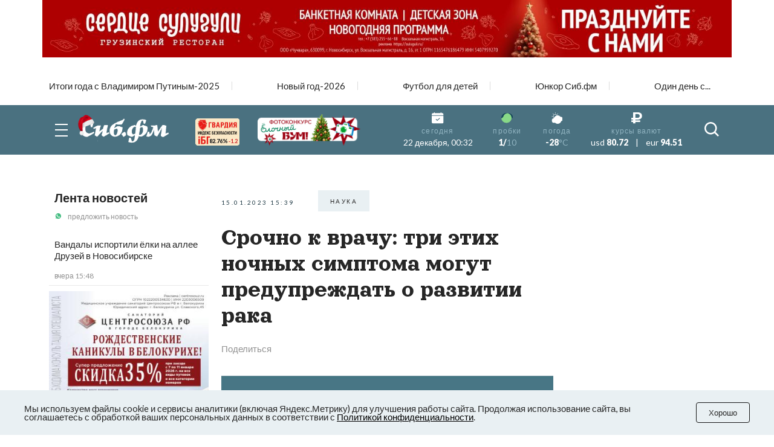

--- FILE ---
content_type: text/html; charset=UTF-8
request_url: https://sib.fm/news/2023/01/15/srochno-k-vrachu-tri-etih-nochnyh-simptoma-mogut-preduprezhdat-o-razvitii-raka
body_size: 23818
content:
<!doctype html>
<html lang="ru">
<head>
    <meta charset="UTF-8">
    <meta name="viewport"
          content="width=device-width, user-scalable=no, initial-scale=1.0, maximum-scale=1.0, minimum-scale=1.0">
    <meta http-equiv="X-UA-Compatible" content="ie=edge">
	<script async src="https://statika.mpsuadv.ru/scripts/8805.js"></script>
    <link rel="stylesheet" href="/last/css/owl.theme.default.css">
    <link rel="stylesheet" href="/last/css/owl.carousel.min.css">
    <link rel="stylesheet" href="/last/css/bootstrap-grid.min.css">
    <link rel="stylesheet" href="/last/css/style.css?v=11.2">
	
		<!-- slippry-->
    <link rel="stylesheet" href="https://sib.fm/sib_fm_templates/css/slippry.css">
    
	<!-- lightslider-->
	<link type="text/css" rel="stylesheet" href="https://cdnjs.cloudflare.com/ajax/libs/lightslider/1.1.6/css/lightslider.css" /> 


		
		
		
			
			
		
	
			
				
				
							
						
				
				
		<script type="application/ld+json">
		{
		  "@context": "https://schema.org",
		  "@type": "NewsArticle",
		  "mainEntityOfPage": {
			"@type": "WebPage",
			"@id": "https://sib.fm/news/2023/01/15/srochno-k-vrachu-tri-etih-nochnyh-simptoma-mogut-preduprezhdat-o-razvitii-raka"
		  },
		  "headline": "Срочно к врачу: три этих ночных симптома могут предупреждать о развитии рака - sib.fm",
		  "image": [
			"https://sib.fm/storage/article/January2023/3VrCsBgy4dRCq8RaeHRf.jpg"
		   ],
		  "datePublished": "2023-01-15T15:39:00+07:00",
		  "dateModified": "2023-01-15T15:40:00+07:00",
		  "author": {
			"@type": "Person",
			"name": "Оксана Чешенок"
		  },
		   "publisher": {
			"@type": "Organization",
			"name": "Сиб.фм",
			"logo": {
			  "@type": "ImageObject",
			  "url": "https://sib.fm/new_files/img/logo_old.png"
			}
		  }
		}
		</script>
		
			
		
				<title>Срочно к врачу: три этих ночных симптома могут предупреждать о развитии рака - sib.fm</title>
				
				<meta name="description" content="Известный факт – онкология подкрадывается незаметно. Чаще всего, первые симптомы злокачественной опухоли проявляются крайне нетипично для этого недуга. Порой сигналы бедствия тело посылает даже ночью." />

				<meta name="keywords" content="симптомы рака, ночные симптомы рака, ранняя стадия рака, признаки онкологии" />
				<meta property="og:type" content="article">
		<meta property="og:title" content="Срочно к врачу: три этих ночных симптома могут предупреждать о развитии рака">
		<meta property="og:description" content="Известный факт – онкология подкрадывается незаметно. Чаще всего, первые симптомы злокачественной опухоли проявляются крайне нетипично для этого недуга. Порой сигналы бедствия тело посылает даже ночью.">
				<meta property="og:image"  content="https://sib.fm/storage/article/January2023/3VrCsBgy4dRCq8RaeHRf.jpg" />
		<meta property="vk:image"  content="https://sib.fm/storage/article/January2023/3VrCsBgy4dRCq8RaeHRf.jpg" />
		
		<link rel="preload" href="https://sib.fm/storage/article/January2023/3VrCsBgy4dRCq8RaeHRf.jpg" as="image" >
		
					<link href="https://sib.fm/amp/news/2023/01/15/srochno-k-vrachu-tri-etih-nochnyh-simptoma-mogut-preduprezhdat-o-razvitii-raka" rel="amphtml" >
				
				<link rel="canonical" href="https://sib.fm/news/2023/01/15/srochno-k-vrachu-tri-etih-nochnyh-simptoma-mogut-preduprezhdat-o-razvitii-raka" > 
		
		
		
	
		
		
		
		
		
	
		
	
		
	
	<link rel="shortcut icon" type="image/x-icon" href="https://sib.fm/img/favicon.ico"/>
	<meta name="csrf-token" content="CuqZT9PGBpYCPySvMuqXmJHx9OoNR1dQDKTOXUWn" />
	
	
		
		
	<script src="/new_files/js/jquery.min.js"></script>
	<script src="/last/js/main.js?ver=2"></script>
	<!--script src="/new_files/js/compressed.js?v=7"></script-->
	<script async src="https://jsn.24smi.net/smi.js"></script>
		
				
</head>
<body>


<script type="text/javascript">
	var MIBPlayer = {}

		MIBPlayer.getURL = async function(url) {
			// Return a new promise.
			return new Promise(function (resolve, reject) {
			// Do the usual XHR stuff
			var req = new XMLHttpRequest();
			req.open('GET', url);
			req.onload = function () {
				// This is called even on 404 etc
				// so check the status
				if (req.status == 200) {
				// Resolve the promise with the response text
				resolve(req.response);
				}
				else {
				// Otherwise reject with the status text
				// which will hopefully be a meaningful error
					reject(Error(MIBPlayer.OnAirServerErrorMesage + req.status + req.statusText));
				}
			};
			// Handle network errors
			req.onerror = function () {
				reject(Error(MIBPlayer.OnAirNetworkErrorMesage));
				};
			// Make the request
			req.send();
			});
		}


		MIBPlayer.mibpUpdateOnAir = async function() {
			if (!MIBPlayer.OnAirInfoIsUpdating) {
				MIBPlayer.OnAirInfoIsUpdating = true;
				MIBPlayer.getURL(MIBPlayer.OnAirURL).then(function (response) { MIBPlayer.OnAirBlock.innerHTML = response; MIBPlayer.OnAirInfoIsUpdating = false; }, function (error) {
				MIBPlayer.OnAirBlock.innerHTML = MIBPlayer.OnAirServerErrorMesage; MIBPlayer.OnAirInfoIsUpdating = false; });
			}
		}


		MIBPlayer.Initialize = async function () {
		
			MIBPlayer.OnAirInfoIsUpdating = false;
			MIBPlayer.OnAirBlock = document.getElementById("onair");
			MIBPlayer.OnAirURL = "https://uniton.ru/onairtowidget";
			MIBPlayer.OnAirNetworkErrorMesage = "Музыка";
			MIBPlayer.OnAirServerErrorMesage = "Музыка";
		
		}

		
		MIBPlayer.Initialize().then(function () { ; }).catch(function () { ; });
		setInterval(MIBPlayer.mibpUpdateOnAir, 5000);
		MIBPlayer.mibpUpdateOnAir();
		
		
		var MIBPlayer_xs = {}

		MIBPlayer_xs.getURL = async function(url) {
			// Return a new promise.
			return new Promise(function (resolve, reject) {
			// Do the usual XHR stuff
			var req = new XMLHttpRequest();
			req.open('GET', url);
			req.onload = function () {
				// This is called even on 404 etc
				// so check the status
				if (req.status == 200) {
				// Resolve the promise with the response text
				resolve(req.response);
				}
				else {
				// Otherwise reject with the status text
				// which will hopefully be a meaningful error
					reject(Error(MIBPlayer_xs.OnAirServerErrorMesage + req.status + req.statusText));
				}
			};
			// Handle network errors
			req.onerror = function () {
				reject(Error(MIBPlayer_xs.OnAirNetworkErrorMesage));
				};
			// Make the request
			req.send();
			});
		}


		MIBPlayer_xs.mibpUpdateOnAir = async function() {
			if (!MIBPlayer_xs.OnAirInfoIsUpdating) {
				MIBPlayer_xs.OnAirInfoIsUpdating = true;
				MIBPlayer_xs.getURL(MIBPlayer_xs.OnAirURL).then(function (response) { MIBPlayer_xs.OnAirBlock.innerHTML = response; MIBPlayer_xs.OnAirInfoIsUpdating = false; }, function (error) {
				MIBPlayer_xs.OnAirBlock.innerHTML = MIBPlayer_xs.OnAirServerErrorMesage; MIBPlayer_xs.OnAirInfoIsUpdating = false; });
			}
		}


		MIBPlayer_xs.Initialize = async function () {
		/*
			MIBPlayer_xs.OnAirInfoIsUpdating = false;
			MIBPlayer_xs.OnAirBlock = document.getElementById("onair");
			MIBPlayer_xs.OnAirURL = "https://uniton.ru/onairtowidget";
			MIBPlayer_xs.OnAirNetworkErrorMesage = "Музыка";
			MIBPlayer_xs.OnAirServerErrorMesage = "Музыка";
		*/	
			MIBPlayer_xs.OnAirInfoIsUpdating = false;
			MIBPlayer_xs.OnAirBlock = document.getElementById("onair_xs");
			MIBPlayer_xs.OnAirURL = "https://uniton.ru/onairtowidget";
			MIBPlayer_xs.OnAirNetworkErrorMesage = "Музыка";
			MIBPlayer_xs.OnAirServerErrorMesage = "Музыка";
			
		}

		
		MIBPlayer_xs.Initialize().then(function () { ; }).catch(function () { ; });
		setInterval(MIBPlayer_xs.mibpUpdateOnAir, 5000);
		MIBPlayer_xs.mibpUpdateOnAir();
</script>

	

<div class="wrapper">

		<!-- The Modal Cookie -->
	<div class="modal fade" id="catCookieModal" >
	  <div class="modal-dialog">
		<div class="modal-content">

		  <!-- Modal body -->
		  <div class="modal-body px-lg-3 px-1 py-lg-3 py-2">
				<button type="button" class="close" data-bs-dismiss="modal" >&times;</button>
				<div class="row mx-0" > 
					<div class="col-12 text-center px-0" >
						<p class="text-orange mb-2" style="font-size: 13px;" >Мы используем файлы cookie и сервисы<br/>аналитики (включая Яндекс.Метрику) для<br/>улучшения работы сайта. Продолжая<br/>использование сайта, вы соглашаетесь с<br/>обработкой ваших персональных<br/>данных в соответствии с<br/><a style="color: #91B4C1;" href="https://sib.fm/new_files/Политика_обработки_персональных_данных.docx" download >Политикой конфиденциальности</a></p>
						<div style="margin:0 auto;"><button id="c_btn_cookie" data-bs-dismiss="modal" data-bs-target="#catCookieModal" style="padding: 2px 20px;display: -webkit-inline-box;display: -ms-inline-flexbox;display: inline-flex
;-webkit-box-pack: center;-ms-flex-pack: center;justify-content: center;-webkit-box-align: center;-ms-flex-align: center;align-items: center;text-align: center;min-height: 35px;background-color: rgba(145, 180, 193, 0.2);text-transform: uppercase;font-size: 10px;letter-spacing: 0.25em;margin-right: 4px;margin-bottom: 4px;cursor: auto;border:0;" >Хорошо</button></div>
					</div>
				</div>
			</div>
		  </div>
		</div>
	</div>	
	
		
	<!--script src="https://cdnjs.cloudflare.com/ajax/libs/bootstrap/5.3.3/js/bootstrap.min.js" integrity="sha512-ykZ1QQr0Jy/4ZkvKuqWn4iF3lqPZyij9iRv6sGqLRdTPkY69YX6+7wvVGmsdBbiIfN/8OdsI7HABjvEok6ZopQ==" crossorigin="anonymous" referrerpolicy="no-referrer"></script-->
	
	<style>
	.modal {
		 bottom: initial!important;
		
    --bs-modal-zindex: 1055;
    --bs-modal-width: 500px;
    --bs-modal-padding: 1rem;
    --bs-modal-margin: 0.5rem;
    --bs-modal-color: ;
    --bs-modal-bg: var(--bs-body-bg);
    --bs-modal-border-color: var(--bs-border-color-translucent);
    --bs-modal-border-width: var(--bs-border-width);
    --bs-modal-border-radius: var(--bs-border-radius-lg);
    --bs-modal-box-shadow: var(--bs-box-shadow-sm);
    --bs-modal-inner-border-radius: calc(var(--bs-border-radius-lg) - (var(--bs-border-width)));
    --bs-modal-header-padding-x: 1rem;
    --bs-modal-header-padding-y: 1rem;
    --bs-modal-header-padding: 1rem 1rem;
    --bs-modal-header-border-color: var(--bs-border-color);
    --bs-modal-header-border-width: var(--bs-border-width);
    --bs-modal-title-line-height: 1.5;
    --bs-modal-footer-gap: 0.5rem;
    --bs-modal-footer-bg: ;
    --bs-modal-footer-border-color: var(--bs-border-color);
    --bs-modal-footer-border-width: var(--bs-border-width);
    position: fixed;
    top: 0;
    left: 0;
    z-index: var(--bs-modal-zindex);
    display: none;
    width: 100%;
    height: 100%;
    overflow-x: hidden;
    overflow-y: auto;
    outline: 0;
}
.modal-dialog {
    position: relative;
    width: auto;
    margin: var(--bs-modal-margin);
    pointer-events: none;
}
.modal.fade .modal-dialog {
    transition: transform 0.3s ease-out;
    transform: translate(0, -50px);
}
@media (prefers-reduced-motion: reduce) {
    .modal.fade .modal-dialog {
        transition: none;
    }
}
.modal.show .modal-dialog {
    transform: none;
}
.modal.modal-static .modal-dialog {
    transform: scale(1.02);
}
.modal-dialog-scrollable {
    height: calc(100% - var(--bs-modal-margin) * 2);
}
.modal-dialog-scrollable .modal-content {
    max-height: 100%;
    overflow: hidden;
}
.modal-dialog-scrollable .modal-body {
    overflow-y: auto;
}
.modal-dialog-centered {
    display: flex;
    align-items: center;
    min-height: calc(100% - var(--bs-modal-margin) * 2);
}

.modal-dialog-bottom {
    display: flex;
    align-items: end;
    min-height: calc(100% - var(--bs-modal-margin) * 2);
}
.modal-content {
    position: relative;
    display: flex;
    flex-direction: column;
    width: 100%;
    color: var(--bs-modal-color);
    pointer-events: auto;
    /*background-color: var(--bs-modal-bg);*/
    background-color: #e9f2f5;
    background-clip: padding-box;
    border: var(--bs-modal-border-width) solid var(--bs-modal-border-color);
    border-radius: var(--bs-modal-border-radius);
    outline: 0;
}
.modal-backdrop {
	pointer-events: none;
	/*
    --bs-backdrop-zindex: 1050;
    --bs-backdrop-bg: #000;
    --bs-backdrop-opacity: 0.5;
    position: fixed;
    top: 0;
    left: 0;
    z-index: var(--bs-backdrop-zindex);
    width: 100vw;
    height: 100vh;
	*/
    /*background-color: var(--bs-backdrop-bg);*/
}
.modal-backdrop.fade {
   /* opacity: 0; */
}
.modal-backdrop.show {
    /* opacity: var(--bs-backdrop-opacity); */
}
.modal-header {
    display: flex;
    flex-shrink: 0;
    align-items: center;
    padding: var(--bs-modal-header-padding);
    border-bottom: var(--bs-modal-header-border-width) solid var(--bs-modal-header-border-color);
    border-top-left-radius: var(--bs-modal-inner-border-radius);
    border-top-right-radius: var(--bs-modal-inner-border-radius);
}
.modal-header .btn-close {
    padding: calc(var(--bs-modal-header-padding-y) * 0.5) calc(var(--bs-modal-header-padding-x) * 0.5);
    margin: calc(-0.5 * var(--bs-modal-header-padding-y)) calc(-0.5 * var(--bs-modal-header-padding-x)) calc(-0.5 * var(--bs-modal-header-padding-y)) auto;
}
.modal-title {
    margin-bottom: 0;
    line-height: var(--bs-modal-title-line-height);
}
.modal-body {
    position: relative;
    flex: 1 1 auto;
    padding: var(--bs-modal-padding);
}
.modal-footer {
    display: flex;
    flex-shrink: 0;
    flex-wrap: wrap;
    align-items: center;
    justify-content: flex-end;
    padding: calc(var(--bs-modal-padding) - var(--bs-modal-footer-gap) * 0.5);
    background-color: var(--bs-modal-footer-bg);
    border-top: var(--bs-modal-footer-border-width) solid var(--bs-modal-footer-border-color);
    border-bottom-right-radius: var(--bs-modal-inner-border-radius);
    border-bottom-left-radius: var(--bs-modal-inner-border-radius);
}
.modal-footer > * {
    margin: calc(var(--bs-modal-footer-gap) * 0.5);
}
@media (min-width: 576px) {
    .modal {
        --bs-modal-margin: 1.75rem;
        --bs-modal-box-shadow: var(--bs-box-shadow);
    }
    .modal-dialog {
        max-width: var(--bs-modal-width);
        margin-right: auto;
        margin-left: auto;
    }
    .modal-sm {
        --bs-modal-width: 300px;
    }
}
@media (min-width: 992px) {
    .modal-lg,
    .modal-xl {
        --bs-modal-width: 800px;
    }
}
@media (min-width: 1200px) {
    .modal-xl {
        --bs-modal-width: 1140px;
    }
}
.modal-fullscreen {
    width: 100vw;
    max-width: none;
    height: 100%;
    margin: 0;
}
.modal-fullscreen .modal-content {
    height: 100%;
    border: 0;
    border-radius: 0;
}
.modal-fullscreen .modal-footer,
.modal-fullscreen .modal-header {
    border-radius: 0;
}
.modal-fullscreen .modal-body {
    overflow-y: auto;
}
@media (max-width: 575.98px) {
    .modal-fullscreen-sm-down {
        width: 100vw;
        max-width: none;
        height: 100%;
        margin: 0;
    }
    .modal-fullscreen-sm-down .modal-content {
        height: 100%;
        border: 0;
        border-radius: 0;
    }
    .modal-fullscreen-sm-down .modal-footer,
    .modal-fullscreen-sm-down .modal-header {
        border-radius: 0;
    }
    .modal-fullscreen-sm-down .modal-body {
        overflow-y: auto;
    }
}
@media (max-width: 767.98px) {
    .modal-fullscreen-md-down {
        width: 100vw;
        max-width: none;
        height: 100%;
        margin: 0;
    }
    .modal-fullscreen-md-down .modal-content {
        height: 100%;
        border: 0;
        border-radius: 0;
    }
    .modal-fullscreen-md-down .modal-footer,
    .modal-fullscreen-md-down .modal-header {
        border-radius: 0;
    }
    .modal-fullscreen-md-down .modal-body {
        overflow-y: auto;
    }
}
@media (max-width: 991.98px) {
    .modal-fullscreen-lg-down {
        width: 100vw;
        max-width: none;
        height: 100%;
        margin: 0;
    }
    .modal-fullscreen-lg-down .modal-content {
        height: 100%;
        border: 0;
        border-radius: 0;
    }
    .modal-fullscreen-lg-down .modal-footer,
    .modal-fullscreen-lg-down .modal-header {
        border-radius: 0;
    }
    .modal-fullscreen-lg-down .modal-body {
        overflow-y: auto;
    }
}
@media (max-width: 1199.98px) {
    .modal-fullscreen-xl-down {
        width: 100vw;
        max-width: none;
        height: 100%;
        margin: 0;
    }
    .modal-fullscreen-xl-down .modal-content {
        height: 100%;
        border: 0;
        border-radius: 0;
    }
    .modal-fullscreen-xl-down .modal-footer,
    .modal-fullscreen-xl-down .modal-header {
        border-radius: 0;
    }
    .modal-fullscreen-xl-down .modal-body {
        overflow-y: auto;
    }
}
@media (max-width: 1399.98px) {
    .modal-fullscreen-xxl-down {
        width: 100vw;
        max-width: none;
        height: 100%;
        margin: 0;
    }
    .modal-fullscreen-xxl-down .modal-content {
        height: 100%;
        border: 0;
        border-radius: 0;
    }
    .modal-fullscreen-xxl-down .modal-footer,
    .modal-fullscreen-xxl-down .modal-header {
        border-radius: 0;
    }
    .modal-fullscreen-xxl-down .modal-body {
        overflow-y: auto;
    }
}
	</style>



		
			<div class="container px-0 text-center"  >
			
	
					
						
			
							<div style="min-height:109px;" class="d-lg-block d-md-block d-sm-none d-none">
							<img banner_id="1650" class="banner d-lg-block d-md-block d-sm-none d-none img-fluid lazy" banner_link="https://suluguli.ru/?erid=2W5zFJDEqNQ"  data-src="https://cdn.sib.fm/storage/banner/November2025/0yPKERzJXgxiM8vt70gS.jpg" alt=""   />
							</div>
							
									<div style="min-height:72px;" class="d-lg-none d-md-none d-sm-block">
									<img banner_id="1650" class="banner d-lg-none d-md-none d-sm-block img-fluid lazy"  banner_link="https://suluguli.ru/?erid=2W5zFJR6jdA"   data-src="https://cdn.sib.fm/storage/banner/November2025/x5vIJcpkNstkb34FeUMT.jpg" alt=""  />
									</div>
							
				
		  
		  
				  
</div>	
		
	<nav class="header__top top-nav-header">
		<div class="container-xl px-4-">
			<div class="top-nav-header__list owl-carousel">
															
						<a href="/theme/171" class="top-nav-header__link ">Итоги года с Владимиром Путиным-2025</a>
											
						<a href="/theme/170" class="top-nav-header__link ">Новый год-2026</a>
											
						<a href="/theme/168" class="top-nav-header__link ">Футбол для детей</a>
											
						<a href="/theme/159" class="top-nav-header__link ">Юнкор Сиб.фм</a>
											
						<a href="/theme/150" class="top-nav-header__link ">Один день с...</a>
											
							</div>
		</div>
	</nav>
	
	
	
	
    <header class="header-main">
        
        <div class="header__main main-header">
            <div class="main-header__container container-xl px-4">
                <div class="main-header__body">
                    <button type="button" class="main-header__burger burger">
                        <span></span>
                        <span></span>
                        <span></span>
                    </button>
                    <a href="/" class="main-header__logo" style="margin-left: -15px;">
                         						 <img src="https://cdn.sib.fm/new_files/img/logo_ny.png" alt="">
                    </a>
					
					
					<div class="main-header__target target-header" style="bottom:0px;z-index:9999;">
						
													
												
						
												
												
						<div class="d-lg-block d-none" >
							<a href="https://xn----7sbbcgfj6a0e0h.xn--p1ai/company/index/?erid=2W5zFK5Wwwe" target="_blank" >					
							<div style="position:relative;" >
								<img src="https://sib.fm/new_files/img/ibg_banner3.png" style="z-index: -1;width: 73px;margin-left: 10px;margin-top: 3px;" title="Индекс безопасности на " >
								<span style="position: absolute;margin-left: -50px;margin-top: 36px;font-weight: 800;    font-size: 9px;" class="id-igb-index" >82.76%</span>
								<span style="position: absolute;margin-left: -18px;margin-top: 36px;color: #cf242a;font-weight: 600;font-size: 9px;" class="id-igb-delta" >-1.2</span>
							</div>
							</a>
						</div>

						<div class="d-lg-block d-none">
							<a href="/elochnyj-bum" target="_blank">
								<img src="/new_files/img/bum-btn.png" style="width: 170px;margin-left: 30px;margin-top: 0px;" alt="">
							</a>
						</div>
						
						<div class="d-flex flex-column" style="height: 100%; margin-left: -10px; justify-content: center;">

							<div class="d-lg-none d-block" >
								<a href="https://xn----7sbbcgfj6a0e0h.xn--p1ai/company/index/?erid=2W5zFK5Wwwe" target="_blank" >
								<div style="position:relative;margin-top:0px;" >
									<img src="https://sib.fm/new_files/img/guard_button.png" style="width: clamp(125px, 6.06vw, 190px);margin-left: 0px;margin-top: 0px;" title="Индекс безопасности на " >
									<span style="        	position: absolute;
															margin-left: 88px;
															margin-top: -8px;
															font-weight: 800;
															font-size: 6PX;   class="id-igb-index" >82.76%</span>
																							<span style="    color: #cf242a;
																													position: absolute;
															margin-left: 110px;
															margin-top: -8px;
															font-weight: 800;
															font-size: 6PX;  class="id-igb-delta" >-1.2</span>
								</div>
								</a>
							</div>
	
							<div class="d-lg-none d-block">
								<a href="/elochnyj-bum" target="_blank">
									<img src="/new_files/img/bum-btn.png" style="width: clamp(125px, 6.06vw, 190px);margin-left: 0px;margin-top: 0px;" alt="">
								</a>
							</div>
					</div>
						
											

                    </div>
					
										<style>
						@media (max-width: 900px) {
							.marginright {
								margin-right: -20px;
							}
						}
					</style>
                    <div class="main-header__info info-header marginright" style="">
                        <div class="info-header__item info-header__item_none item-info-header">
                            <div class="item-info-header__icon">
                                <img src="/last/img/header/calendar.svg" alt="">
                            </div>
                            <div class="item-info-header__content">
                                <div class="item-info-header__label">сегодня</div>
                                <div class="item-info-header__value item-info-header__value_regular"> 22 декабря, 00:32 </div>
                            </div>
                        </div>
                        <div class="info-header__item info-header__item_with-line item-info-header">
                            <div class="item-info-header__icon">
                                <img src="/last/img/header/svetofor_green.svg" alt="">
                            </div>
                            <div class="item-info-header__content">
                                <div class="item-info-header__label">пробки</div>
                                <div class="item-info-header__value">1/<span>10</span></div>
                            </div>
                        </div>
                        <div class="info-header__item item-info-header">
                            <div class="item-info-header__icon">
                                <img src="/last/img/header/weather.svg" alt="">
                            </div>
                            <a href="/pogoda" class="item-info-header__content">
                                <div class="item-info-header__label">погода</div>
                                <div class="item-info-header__value">-28<span>°C</span></div>
                            </a>
                        </div>
                        <div class="info-header__item info-header__item_none item-info-header">
                            <div class="item-info-header__icon">
                                <img src="/last/img/header/ruble.svg" alt="">
                            </div>
                            <div class="item-info-header__content">
                                <div class="item-info-header__label">курсы валют</div>
                                <div class="item-info-header__value item-info-header__value_currency">
                                    <span>usd</span> 80.72
                                    <span class="item-info-header__delimiter">|</span>
                                    <span>eur</span> 94.51
                                </div>
                            </div>
                        </div>
                    </div>
                    <button type="button" class="main-header__search-button">
                        <svg>
                            <use xlink:href="/last/img/icons/icons.svg#search"></use>
                        </svg>
                    </button>
                </div>
            </div>
        </div>
        <div class="header__menu menu-header ">
            <div class="container-xl px-4">
                <div class="menu-header__search search-header">
                    <div class="search-header__input">
                        <input placeholder="Найти в Сиб.фм" type="text" class="input" id="search_field" autocomplete="off" >
                    </div>
                    <button type="button" class="search-header__icon" id="search_enter">
                        <svg>
                            <use xlink:href="/last/img/icons/icons.svg#search"></use>
                        </svg>
                    </button>
                </div>
                <nav class="menu-header__nav">
                    <div class="row gy-md-4">
                        <div class="col-md">
                            <ul class="menu-header__list">
                                <li><a href="/category/proishestvia" class="menu-header__link">Происшествия</a></li>
                                <li><a href="/category/avto" class="menu-header__link">Авто</a></li>
                            </ul>
                        </div>
                        <div class="col-md">
                            <ul class="menu-header__list">
                                <li><a href="/category/afisha" class="menu-header__link">Афиша</a></li>
                                <li><a href="/category/rabota" class="menu-header__link">Работа</a></li>
                            </ul>
                        </div>
                        <div class="col-md">
                            <ul class="menu-header__list">
                                <li><a href="/category/nedvijimost" class="menu-header__link">Недвижимость</a></li>
                                <li><a href="/category/nauka" class="menu-header__link">Наука</a></li>
                            </ul>
                        </div>
                        <div class="col-md">
                            <ul class="menu-header__list">
                                <li><a href="/category/sport" class="menu-header__link">Спорт</a></li>
                                <li><a href="/category/kultura" class="menu-header__link">Культура</a></li>
                            </ul>
                        </div>
                        <div class="col-md">
                            <ul class="menu-header__list">
                                <li><a href="/category/ekonomika" class="menu-header__link">Экономика</a></li>
                                <li><a href="/category/obshestvo" class="menu-header__link">Общество</a></li>
                            </ul>
                        </div>
                        <div class="col-md">
                            <ul class="menu-header__list">
                                <li><a href="/category/biznes" class="menu-header__link">Бизнес</a></li>
                                <li><a href="/category/politika" class="menu-header__link">Политика</a></li>
                            </ul>
                        </div>
                    </div>
                </nav>
            </div>
        </div>
    </header>
	
	
	<header >
        
        <div class="header__main main-header-xs" style="padding: 0px 0 0;" id="header-xs" >
            <div class="main-header__container container-xl px-4">
                <div class="main-header__body">
					
                    <button type="button" class="main-header__burger burger">
                        <span></span>
                        <span></span>
                        <span></span>
                    </button>
                    <a href="/" class="main-header__logo" style="margin-right: 0; margin-left: -15px;">
                         						 <img src="https://cdn.sib.fm/new_files/img/logo_ny.png" alt="">
                    </a>
					
											
												
					
										
					<div class="d-flex flex-column" style="height: 100%; margin-left: 20px; justify-content: center;">

							<div class="d-lg-none d-block" >
								<a href="https://xn----7sbbcgfj6a0e0h.xn--p1ai/company/index/?erid=2W5zFK5Wwwe" target="_blank" >
								<div style="position:relative;margin-top:0px;" >
									<img src="https://sib.fm/new_files/img/guard_button.png" style="width: clamp(125px, 6.06vw, 190px);margin-left: 0px;margin-top: 0px;" title="Индекс безопасности на " >
									<span style="    position: absolute;
														margin-left: -35px;
														margin-top: 20px;
														font-weight: 800;
														font-size: 6PX;"   class="id-igb-index" >82.76%</span>
									<span style="    color: #cf242a;
														position: absolute;
														margin-left: -13px;
														margin-top: 20px;
														font-weight: 800;
														font-size: 6px;"  class="id-igb-delta" >-1.2</span>
								</div>
								</a>
							</div>
	
							<div class="d-lg-none d-block">
								<a href="/elochnyj-bum" target="_blank">
									<img src="/new_files/img/bum-btn.png" style="width: clamp(125px, 6.06vw, 190px);margin-left: 0px;margin-top: 0px;" alt="">
								</a>
							</div>
					</div>

                    <div class="main-header__info info-header marginright">
                        <div class="info-header__item info-header__item_none item-info-header">
                            <div class="item-info-header__icon">
                                <img src="/last/img/header/calendar.svg" alt="">
                            </div>
                            <div class="item-info-header__content">
                                <div class="item-info-header__label">сегодня</div>
                                <div class="item-info-header__value item-info-header__value_regular"> 22 декабря, 00:32 </div>
                            </div>
                        </div>
                        <div class="info-header__item info-header__item_with-line item-info-header">
                            <div class="item-info-header__icon">
                                <img src="/last/img/header/svetofor_green.svg" alt="">
                            </div>
                            <div class="item-info-header__content">
                                <div class="item-info-header__label">пробки</div>
                                <div class="item-info-header__value">1/<span>10</span></div>
                            </div>
                        </div>
                        <div class="info-header__item item-info-header">
                            <div class="item-info-header__icon">
                                <img src="/last/img/header/weather.svg" alt="">
                            </div>
                            <a href="/pogoda" class="item-info-header__content">
                                <div class="item-info-header__label">погода</div>
                                <div class="item-info-header__value">-28<span>°C</span></div>
                            </a>
                        </div>
                        <div class="info-header__item info-header__item_none item-info-header">
                            <div class="item-info-header__icon">
                                <img src="/last/img/header/ruble.svg" alt="">
                            </div>
                            <div class="item-info-header__content">
                                <div class="item-info-header__label">курсы валют</div>
                                <div class="item-info-header__value item-info-header__value_currency">
                                    <span>usd</span> 80.72
                                    <span class="item-info-header__delimiter">|</span>
                                    <span>eur</span> 94.51
                                </div>
                            </div>
                        </div>
                    </div>
                    <button type="button" class="main-header__search-button">
                        <svg>
                            <use xlink:href="/last/img/icons/icons.svg#search"></use>
                        </svg>
                    </button>
                </div>
            </div>
        </div>
        <div class="header__menu menu-header menu-headerxs">
            <div class="container-xl px-4">
                <div class="menu-header__search search-header">
                    <div class="search-header__input">
                        <input placeholder="Найти в Сиб.фм" type="text" class="input" id="search_field2" autocomplete="off" >
                    </div>
                    <button type="button" class="search-header__icon" id="search_enter2">
                        <svg>
                            <use xlink:href="/last/img/icons/icons.svg#search"></use>
                        </svg>
                    </button>
                </div>
                <nav class="menu-header__nav">
                    <div class="row gy-md-4">
                        <div class="col-md">
                            <ul class="menu-header__list">
                                <li><a href="/category/proishestvia" class="menu-header__link">Происшествия</a></li>
                                <li><a href="/category/avto" class="menu-header__link">Авто</a></li>
                            </ul>
                        </div>
                        <div class="col-md">
                            <ul class="menu-header__list">
                                <li><a href="/category/afisha" class="menu-header__link">Афиша</a></li>
                                <li><a href="/category/rabota" class="menu-header__link">Работа</a></li>
                            </ul>
                        </div>
                        <div class="col-md">
                            <ul class="menu-header__list">
                                <li><a href="/category/nedvijimost" class="menu-header__link">Недвижимость</a></li>
                                <li><a href="/category/nauka" class="menu-header__link">Наука</a></li>
                            </ul>
                        </div>
                        <div class="col-md">
                            <ul class="menu-header__list">
                                <li><a href="/category/sport" class="menu-header__link">Спорт</a></li>
                                <li><a href="/category/kultura" class="menu-header__link">Культура</a></li>
                            </ul>
                        </div>
                        <div class="col-md">
                            <ul class="menu-header__list">
                                <li><a href="/category/ekonomika" class="menu-header__link">Экономика</a></li>
                                <li><a href="/category/obshestvo" class="menu-header__link">Общество</a></li>
                            </ul>
                        </div>
                        <div class="col-md">
                            <ul class="menu-header__list">
                                <li><a href="/category/biznes" class="menu-header__link">Бизнес</a></li>
                                <li><a href="/category/politika" class="menu-header__link">Политика</a></li>
                            </ul>
                        </div>
                    </div>
                </nav>
            </div>
        </div>
    </header>
	
	
	 <main class="page">
        <div class="container-xl p-4-">
	
			
	
	<!-- Яндекс Соцсети -->
	<script src="//yastatic.net/es5-shims/0.0.2/es5-shims.min.js"></script>
	<script src="//yastatic.net/share2/share.js"></script>

	<div class="row gx-md-4 gx-xl-5" style="/*height:100vh;*/">
	
		<div class="col-lg-3 col-xl-3 d-none d-lg-block" >			
			<div class="block-sticky">
				<aside class="page__side news-side" >
					<div class="side__news news-side" >
						<div class="news-side__top ">
							<h3 class="news-side__title title"><a href="/publications/news" >Лента новостей</a></h3>
							<a href="https://api.whatsapp.com/send/?phone=79513777635&text&type=phone_number&app_absent=0" class="news-side__action">
								<img class="news-side__icon" src="/last/img/news/whatsUp.svg" alt="">
								предложить новость
							</a>
						</div>
						<div class="news-side__items">
															<div id="index_content_feeds_lg">
																	
									
																		
									
																			<div class="news-side__item   new-feed "  id="218134"   >
		<div class="news-side__text">
		
						
						
			<a class="text" href="/news/2025/12/21/vandaly-isportili-elki-na-allee-druzej-v-novosibirske" >Вандалы испортили ёлки на аллее Друзей в Новосибирске</a>
			
		</div>
		
		<div class="news-side__date date">вчера 15:48</div>
		
	</div>
		
	
	
														
																	
									
																														<div style="min-height:300px;" >
												<div class="container px-0 text-center"  >
			
	
					
						
			
							<img banner_id="1654" class="banner d-lg-block d-md-block d-sm-none d-none img-fluid lazy" banner_link="https://centrosouz.ru/?erid=2W5zFGy6L8Q"  data-src="https://cdn.sib.fm/storage/banner/December2025/UJ4BqVWcSRCIYxNZYrnz.jpg" alt=""   />
							
									<img banner_id="1654" class="banner d-lg-none d-md-none d-sm-block img-fluid lazy"  banner_link="https://centrosouz.ru/?erid=2W5zFGHq1AQ"   data-src="https://cdn.sib.fm/storage/banner/December2025/ceo6jIDBTmnRNNRNTb4L.jpg" alt=""  />
							
				
		  
		  
				  
</div>
												<div class="d-block my-4">
												</div>
											</div>
										
																		
									
																			<div class="news-side__item   new-feed "  id="218133"   >
		<div class="news-side__text">
		
						
						
			<a class="text" href="/news/2025/12/21/novosibirskie-vrachi-spasli-beremennuyu-s-razryvom-anevrizmy" >Новосибирские врачи спасли беременную с разрывом аневризмы</a>
			
		</div>
		
		<div class="news-side__date date">вчера 15:32</div>
		
	</div>
		
	
	
														
																	
									
																		
									
																			<div class="news-side__item   new-feed "  id="218132"   >
		<div class="news-side__text">
		
						
						
			<a class="text" href="/news/2025/12/21/v-novosibirske-prodayut-schenka-goloj-meksikanskoj-sobaki" >В Новосибирске продают щенка голой мексиканской собаки</a>
			
		</div>
		
		<div class="news-side__date date">вчера 15:02</div>
		
	</div>
		
	
	
														
																	
									
																		
									
																			<div class="news-side__item   new-feed "  id="217957"   >
		<div class="news-side__text">
		
						
						
			<a class="text" href="/news/2025/12/21/fitnes-trener-raskryla-novosibirtsam-sekrety-podderzhaniya-figury-v-novogodnie-prazdniki" >Фитнес-тренер раскрыла новосибирцам секреты поддержания фигуры в новогодние праздники</a>
			
		</div>
		
		<div class="news-side__date date">вчера 15:00</div>
		
	</div>
		
	
	
														
																	
									
																		
									
																			<div class="news-side__item   new-feed "  id="218131"   >
		<div class="news-side__text">
		
						
						
			<a class="text" href="/news/2025/12/21/novosibirskie-studenty-pobedili-na-teatralnom-festivale-peterburga" >Новосибирские студенты победили на театральном фестивале Петербурга</a>
			
		</div>
		
		<div class="news-side__date date">вчера 14:25</div>
		
	</div>
		
	
	
														
																	
									
																		
									
																			<div class="news-side__item   new-feed "  id="218130"   >
		<div class="news-side__text">
		
						
						
			<a class="text" href="/news/2025/12/21/verhovnyj-sud-napravil-na-novoe-rassmotrenie-delo-novosibirtsa-k-avtosalonu" >Верховный суд направил на новое рассмотрение дело новосибирца к автосалону</a>
			
		</div>
		
		<div class="news-side__date date">вчера 14:05</div>
		
	</div>
		
	
	
														
																	
									
																		
									
																			<div class="news-side__item   new-feed "  id="218129"   >
		<div class="news-side__text">
		
						
						
			<a class="text" href="/news/2025/12/21/zhitelnitsa-novosibirskoj-oblasti-obnaruzhila-skrytuyu-kameru-v-mnogokvartirnom-dome" >Жительница Новосибирской области обнаружила скрытую камеру в многоквартирном доме</a>
			
		</div>
		
		<div class="news-side__date date">вчера 13:34</div>
		
	</div>
		
	
	
														
																	
									
																		
									
																			<div class="news-side__item   new-feed "  id="218128"   >
		<div class="news-side__text">
		
						
						
			<a class="text" href="/news/2025/12/21/kazachi-konyushni-ubrali-s-territorii-botanicheskogo-sada-v-novosibirske" >Казачьи конюшни убрали с территории Ботанического сада в Новосибирске</a>
			
		</div>
		
		<div class="news-side__date date">вчера 13:04</div>
		
	</div>
		
	
	
														
																	
									
																		
									
																			<div class="news-side__item   new-feed "  id="218127"   >
		<div class="news-side__text">
		
						
						
			<a class="text" href="/news/2025/12/21/vladimir-putin-dal-otvet-na-voprosy-iz-novosibirska-vo-vremya-pryamoj-linii" >Владимир Путин дал ответ на вопросы из Новосибирска во время прямой линии</a>
			
		</div>
		
		<div class="news-side__date date">вчера 12:47</div>
		
	</div>
		
	
	
														
																	
									
																		
									
																			<div class="news-side__item   new-feed "  id="218126"   >
		<div class="news-side__text">
		
						
						
			<a class="text" href="/news/2025/12/21/v-novosibirske-dorozhnye-sluzhby-pereshli-na-usilennyj-rezhim-raboty" >В Новосибирске дорожные службы перешли на усиленный режим работы</a>
			
		</div>
		
		<div class="news-side__date date">вчера 12:24</div>
		
	</div>
		
	
	
														
																	
									
																		
									
																			<div class="news-side__item   new-feed "  id="218125"   >
		<div class="news-side__text">
		
						
						
			<a class="text" href="/news/2025/12/21/novosibirtsy-vnov-smogut-suditsya-s-zastrojschikami-prosrochivshimi-sdachu-domov" >Новосибирцы вновь смогут судиться с застройщиками, просрочившими сдачу домов</a>
			
		</div>
		
		<div class="news-side__date date">вчера 12:10</div>
		
	</div>
		
	
	
														
																	
									
																		
									
																			<div class="news-side__item   new-feed "  id="218124"   >
		<div class="news-side__text">
		
						
						
			<a class="text" href="/news/2025/12/21/rejs-iz-novosibirska-v-mattalu-vyletel-spustya-dva-dnya" >Рейс из Новосибирска в Матталу вылетел спустя два дня</a>
			
		</div>
		
		<div class="news-side__date date">вчера 11:41</div>
		
	</div>
		
	
	
														
																	
									
																		
									
																			<div class="news-side__item   new-feed "  id="218123"   >
		<div class="news-side__text">
		
						
						
			<a class="text" href="/news/2025/12/21/v-novosibirske-iz-za-pozhara-evakuirovali-20-chelovek" >В Новосибирске из-за пожара эвакуировали 20 человек</a>
			
		</div>
		
		<div class="news-side__date date">вчера 11:24</div>
		
	</div>
		
	
	
														
																	
									
																		
									
																			<div class="news-side__item   new-feed "  id="218122"   >
		<div class="news-side__text">
		
						
						
			<a class="text" href="/news/2025/12/21/na-trassah-novosibirskoj-oblasti-dostupny-36-punktov-obogreva" >На трассах Новосибирской области доступны 36 пунктов обогрева</a>
			
		</div>
		
		<div class="news-side__date date">вчера 11:04</div>
		
	</div>
		
	
	
														
																	
									
																		
									
																			<div class="news-side__item   new-feed "  id="218025"   >
		<div class="news-side__text">
		
						
						
			<a class="text" href="/news/2025/12/21/skazka-na-ldu-uzhe-priblizhaetsya-k-novosibirsku?erid=2W5zFGqPwex" >Сказка на льду уже приближается к Новосибирску</a>
			
		</div>
		
		<div class="news-side__date date">вчера 11:00</div>
		
	</div>
		
	
	
														
																	
									
																		
									
																			<div class="news-side__item   new-feed "  id="218121"   >
		<div class="news-side__text">
		
						
						
			<a class="text" href="/news/2025/12/21/novosibirtsev-zhdet-samyj-korotkij-den-v-godu" >Новосибирцев ждёт самый короткий день в году</a>
			
		</div>
		
		<div class="news-side__date date">вчера 10:43</div>
		
	</div>
		
	
	
														
																	
									
																		
									
																			<div class="news-side__item   new-feed "  id="218120"   >
		<div class="news-side__text">
		
						
						
			<a class="text" href="/news/2025/12/21/novosibirskij-rospotrebnadzor-dal-rekomendatsii-po-vyboru-sladkogo-novogodnego-podarka" >Новосибирский Роспотребнадзор дал рекомендации по выбору сладкого новогоднего подарка</a>
			
		</div>
		
		<div class="news-side__date date">вчера 10:19</div>
		
	</div>
		
	
	
														
																	
									
																		
									
																			<div class="news-side__item   new-feed "  id="218119"   >
		<div class="news-side__text">
		
						
						
			<a class="text" href="/news/2025/12/21/novosibirsk-mozhet-popast-v-trend-sozdaniya-grazhdanskoj-aviatsii-v-rf" >Новосибирск может попасть в тренд создания гражданской авиации в РФ</a>
			
		</div>
		
		<div class="news-side__date date">вчера 09:58</div>
		
	</div>
		
	
	
														
																	
									
																		
									
																			<div class="news-side__item   new-feed "  id="218118"   >
		<div class="news-side__text">
		
						
						
			<a class="text" href="/news/2025/12/21/novosibirtsy-pochuvstvuyut-magnitnye-buri-v-kontse-dekabrya" >Новосибирцы почувствуют магнитные бури в конце декабря</a>
			
		</div>
		
		<div class="news-side__date date">вчера 09:36</div>
		
	</div>
		
	
	
														
																	
									
																		
									
																			<div class="news-side__item   new-feed "  id="218117"   >
		<div class="news-side__text">
		
						
						
			<a class="text" href="/news/2025/12/21/glava-sk-poruchil-prokontrolirovat-vyplaty-vdove-uchastnika-svo-iz-novosibirskoj-oblasti" >Глава СК поручил проконтролировать выплаты вдове участника СВО из Новосибирской области</a>
			
		</div>
		
		<div class="news-side__date date">вчера 09:21</div>
		
	</div>
		
	
	
														
																	
									
																		
									
																			<div class="news-side__item   new-feed "  id="218116"   >
		<div class="news-side__text">
		
						
						
			<a class="text" href="/news/2025/12/21/v-novosibirske-mogut-vnedrit-denezhnuyu-kompensatsiyu-za-otsutstvie-mesta-v-detskom-sadu" >В Новосибирске могут внедрить денежную компенсацию за отсутствие места в детском саду</a>
			
		</div>
		
		<div class="news-side__date date">вчера 08:58</div>
		
	</div>
		
	
	
														
																	
									
																		
									
																			<div class="news-side__item   new-feed "  id="218115"   >
		<div class="news-side__text">
		
						
						
			<a class="text" href="/news/2025/12/21/glava-novosibirskoj-oblasti-travnikov-otkryl-pamyatnik-dvazhdy-geroyu-rossii" >Глава Новосибирской области Травников открыл памятник дважды Герою России</a>
			
		</div>
		
		<div class="news-side__date date">вчера 08:41</div>
		
	</div>
		
	
	
														
																	
									
																		
									
																			<div class="news-side__item   new-feed "  id="218114"   >
		<div class="news-side__text">
		
						
						
			<a class="text" href="/news/2025/12/21/na-mesto-smertelnoj-avarii-pod-novosibirskom-nesut-tsvety-i-igrushki" >На место смертельной аварии под Новосибирском несут цветы и игрушки</a>
			
		</div>
		
		<div class="news-side__date date">вчера 08:15</div>
		
	</div>
		
	
	
														
																	
									
																		
									
																			<div class="news-side__item   new-feed "  id="218113"   >
		<div class="news-side__text">
		
						
						
			<a class="text" href="/news/2025/12/20/glava-sk-bastrykin-poruchil-dolozhit-o-dele-vdovy-uchastnika-svo-iz-novosibirskoj-oblasti" >Глава СК Бастрыкин поручил доложить о деле вдовы участника СВО из Новосибирской области</a>
			
		</div>
		
		<div class="news-side__date date">20.12.2025 23:45</div>
		
	</div>
		
	
	
														
																	
									
																		
									
																			<div class="news-side__item   new-feed "  id="218112"   >
		<div class="news-side__text">
		
						
						
			<a class="text" href="/news/2025/12/20/prodazhi-elochnyh-igrushek-vremen-sssr-v-novosibirske-vyrosli-na-80-" >Продажи ёлочных игрушек времен СССР в Новосибирске выросли на 80 %</a>
			
		</div>
		
		<div class="news-side__date date">20.12.2025 23:30</div>
		
	</div>
		
	
	
														
																	
									
																		
									
																			<div class="news-side__item   new-feed "  id="218110"   >
		<div class="news-side__text">
		
						
						
			<a class="text" href="/news/2025/12/20/gubernator-novosibirskoj-oblasti-travnikov-pochtil-pamyat-dvazhdy-geroya-rossii" >Губернатор Новосибирской области Травников почтил память дважды Героя России</a>
			
		</div>
		
		<div class="news-side__date date">20.12.2025 23:00</div>
		
	</div>
		
	
	
														
																	
									
																		
									
																			<div class="news-side__item   new-feed "  id="218111"   >
		<div class="news-side__text">
		
						
						
			<a class="text" href="/news/2025/12/20/v-novosibirskoj-oblasti-proizoshlo-smertelnoe-dtp-v-kotorom-pogib-podrostok" >В Новосибирской области произошло смертельное ДТП, в котором погиб подросток</a>
			
		</div>
		
		<div class="news-side__date date">20.12.2025 22:30</div>
		
	</div>
		
	
	
														
																	
									
																		
									
									 
																		</div>
													</div>
						<a href="" class="news-side__button button button_more mt-5">БОльше новостей</a>
					</div>
				</aside>
			</div>
			
		</div>
		
		<div class="col-12 col-lg-6 col-xl-6" >
			
			<div class="page__content">			
			
				<div id="article_feeds_last">
					<script src="//yastatic.net/share2/share.js" async defer ></script>

<div class="article">
	<input type="hidden" id="current_article" value="srochno-k-vrachu-tri-etih-nochnyh-simptoma-mogut-preduprezhdat-o-razvitii-raka" />
	<div class="article__header header-article">
		<div class="header-article__top">
			<div class="header-article__date">15.01.2023 15:39</div>
			
			<div class="header-article__tags">
										
					
						<a href="//category/nauka" class="header-article__tag tag" target='_blank' >	
							наука
						</a>
					
																	
			</div>
			
		</div>
		
		
				
		<h1 class="header-article__title">Срочно к врачу: три этих ночных симптома могут предупреждать о развитии рака</h1>
		
				
		<div class="header-article__social social share-block-last" id="article_138277" data-url="https://sib.fm/news/2023/01/15/srochno-k-vrachu-tri-etih-nochnyh-simptoma-mogut-preduprezhdat-o-razvitii-raka" data-counter="" data-title="Срочно к врачу: три этих ночных симптома могут предупреждать о развитии рака" data-description="Известный факт – онкология подкрадывается незаметно. Чаще всего, первые симптомы злокачественной опухоли проявляются крайне нетипично для этого недуга. Порой сигналы бедствия тело посылает даже ночью." data-image="https://cdn.sib.fm/storage/article/January2023/3VrCsBgy4dRCq8RaeHRf.jpg">
			<div class="social__label">Поделиться</div>
						
					
		</div>
		
	
		</div>
				<div class="header-article__image _ibg"  style="background-image: url(https://sib.fm/img/photo_thumb_logo.jpg);"  >
							<img class="img-fluid" src="https://sib.fm/img/photo_thumb_logo.jpg" />
						
		</div>
		<a href="" class="header-article__source">Фото: pixabay.com</a>
		
		<div class="rating-article__label me-0 mt-4" style="box-shadow: 0px 1px 0px 2px rgb(144 177 189 / 63%);border-radius: 3px;margin-top: 10px!important;" onmouseover='this.style.background="#b9ced5"' ><a target="_blank" href="https://t.me/Gorod_nsk54" class="d-flex justify-content-center form-inline"><img class="news-side__icon me-2" src="/last/img/icons/tg.svg" alt="">Подпишитесь на Telegram-канал</a></div>

	<div class="article__content content-article">
		<div class="row">
			<div class="col-lg-1 d-none d-lg-block">
				<div class="content-article__line"></div>
			</div>
			<div class="col-lg-11 col-12">
				
				<div class="content-article__text">
										<!-- 111111111111111 -->
					
					<p style="; font-size: 14pt; line-height: 25px; color: #0e0e0e;">Известный факт – онкология подкрадывается незаметно. Чаще всего, первые симптомы злокачественной опухоли проявляются крайне нетипично для этого недуга. Порой сигналы бедствия тело посылает даже ночью.</p>
<h2>Тихие симптомы рака</h2>
<p class="px-2">Такой термин присвоили онкологи нетипичным проявлениям онкологических недугов. По данным, которые собрали в ходе наблюдений ученые британской благотворительной организации Blood Cancer UK, 30 процентов раковых больных на первых порах заметили у себя повышенную ночную потливость.</p></p>
<p class="px-0"><img class="img-fluid" src="https://sib.fm/img/photo_thumb_logo.jpg" alt="Фото Срочно к врачу: три этих ночных симптома могут предупреждать о развитии рака 2" title="Фото Срочно к врачу: три этих ночных симптома могут предупреждать о развитии рака 2 - Сиб.ФМ" ></p>
<p class="px-2">Этот симптом уже назван «универсальным», так как может сигнализировать о нескольких видах онкологии:</p>
<p class="px-2"><!-- [if !supportLists]-->&middot;      <!--[endif]-->лейкемии,</p>
<p class="px-2"><!-- [if !supportLists]-->&middot;      <!--[endif]-->лимфомы,</p>
<p class="px-2"><!-- [if !supportLists]-->&middot;      <!--[endif]-->рака костей,</p>
<p class="px-2"><!-- [if !supportLists]-->&middot;      <!--[endif]-->злокачественных опухолей печени.</p>
<h2>Мокрый, как мышь</h2>
<p class="px-2">По словам раковых больных, потливость по ночам случается жуткая. Влага из кожи выделяется в таком количестве, что приходится менять несколько раз за ночь нательное и постельное бельё. Причём, такая потливость буквально преследует людей — ни одной сухой ночи, единодушно заверили пациенты.</p>
<h2>Другие ночные признаки рака</h2>
<p class="px-0"><img class="img-fluid" src="https://sib.fm/img/photo_thumb_logo.jpg" alt="Фото Срочно к врачу: три этих ночных симптома могут предупреждать о развитии рака 3" title="Фото Срочно к врачу: три этих ночных симптома могут предупреждать о развитии рака 3 - Сиб.ФМ" ></p>
<p class="px-2"><!-- [if !supportLists]-->&middot;      <!--[endif]-->Учащенные позывы к мочеиспусканию, которые появляются ночью.</p>
<p class="px-2"><!-- [if !supportLists]-->&middot;      <!--[endif]-->Нарушения сна (гиперсомния, инсомния, ночные кошмары, обструктивное апноэ сна).</p>
<p class="MsoNormal">Несомненно, эти симптомы могут говорить о начале других, более безобидных заболеваний, но установить это может только врач, предупреждает онколог-химиотерапевт, выпускница Высшей школы онкологии Екатерина Коробейникова. Специалист назначит вам обследование и на основе его результатов сделает окончательный вывод. Береги своё здоровье!</p>		<!-- <div class="text-11111111">
			<p style="; font-size: 14pt; line-height: 25px; color: #0e0e0e;">Известный факт – онкология подкрадывается незаметно. Чаще всего, первые симптомы злокачественной опухоли проявляются крайне нетипично для этого недуга. Порой сигналы бедствия тело посылает даже ночью.</p>
<h2>Тихие симптомы рака</h2>
<p class="px-2">Такой термин присвоили онкологи нетипичным проявлениям онкологических недугов. По данным, которые собрали в ходе наблюдений ученые британской благотворительной организации Blood Cancer UK, 30 процентов раковых больных на первых порах заметили у себя повышенную ночную потливость.</p></p>
<p class="px-0"><img class="img-fluid" src="https://sib.fm/img/photo_thumb_logo.jpg" alt="Фото Срочно к врачу: три этих ночных симптома могут предупреждать о развитии рака 2" title="Фото Срочно к врачу: три этих ночных симптома могут предупреждать о развитии рака 2 - Сиб.ФМ" ></p>
<p class="px-2">Этот симптом уже назван «универсальным», так как может сигнализировать о нескольких видах онкологии:</p>
<p class="px-2"><!-- [if !supportLists]-->&middot;      <!--[endif]-->лейкемии,</p>
<p class="px-2"><!-- [if !supportLists]-->&middot;      <!--[endif]-->лимфомы,</p>
<p class="px-2"><!-- [if !supportLists]-->&middot;      <!--[endif]-->рака костей,</p>
<p class="px-2"><!-- [if !supportLists]-->&middot;      <!--[endif]-->злокачественных опухолей печени.</p>
<h2>Мокрый, как мышь</h2>
<p class="px-2">По словам раковых больных, потливость по ночам случается жуткая. Влага из кожи выделяется в таком количестве, что приходится менять несколько раз за ночь нательное и постельное бельё. Причём, такая потливость буквально преследует людей — ни одной сухой ночи, единодушно заверили пациенты.</p>
<h2>Другие ночные признаки рака</h2>
<p class="px-0"><img class="img-fluid" src="https://sib.fm/img/photo_thumb_logo.jpg" alt="Фото Срочно к врачу: три этих ночных симптома могут предупреждать о развитии рака 3" title="Фото Срочно к врачу: три этих ночных симптома могут предупреждать о развитии рака 3 - Сиб.ФМ" ></p>
<p class="px-2"><!-- [if !supportLists]-->&middot;      <!--[endif]-->Учащенные позывы к мочеиспусканию, которые появляются ночью.</p>
<p class="px-2"><!-- [if !supportLists]-->&middot;      <!--[endif]-->Нарушения сна (гиперсомния, инсомния, ночные кошмары, обструктивное апноэ сна).</p>
<p class="MsoNormal">Несомненно, эти симптомы могут говорить о начале других, более безобидных заболеваний, но установить это может только врач, предупреждает онколог-химиотерапевт, выпускница Высшей школы онкологии Екатерина Коробейникова. Специалист назначит вам обследование и на основе его результатов сделает окончательный вывод. Береги своё здоровье!</p>
		</div> -->
					
					
								
				<div id="opros_content" class="mt-2 mb-2">
				</div>
					
				</div>

				
								
				
				
				<div class="content-article__footer footer-article">
					<div class="footer-article__top">
						<div class="footer-article__tags">
																								<a href="/publications/tag/237" class="footer-article__tag">#медицина</a>
																	<a href="/publications/tag/1053" class="footer-article__tag">#Новосибирск</a>
																	<a href="/publications/tag/1161" class="footer-article__tag">#рак</a>
																	<a href="/publications/tag/1452" class="footer-article__tag">#врач</a>
																	<a href="/publications/tag/1515" class="footer-article__tag">#онкология</a>
																	<a href="/publications/tag/5437" class="footer-article__tag">#симптомы</a>
																	<a href="/publications/tag/8263" class="footer-article__tag">#признаки</a>
																					</div>
						<div class="footer-article__rating rating-article">
							<div class="rating-article__label">ОЦЕНИТЬ статью</div>
							<div class="rating-article__items">
								<div class="rating-article__item">
									<div class="rating-article__number"><span id="article_rate_138277">0</span></div>
									<button type="button" class="rating-article__action" id="article_rate_text_138277" onclick="check_rate(138277);">
										<svg>
											<use xlink:href="/last/img/icons/icons.svg#like"></use>
										</svg>
									</button>
								</div>
															</div>
							
							
						</div>
					</div>
					
					<div class="content-article__footer footer-article">
						<div class="footer-article__top">
							<div class="footer-article__tags"></div>
							<div class="rating-article__label me-0"><a target="_blank" href="https://t.me/Gorod_nsk54" class="d-flex form-inline"><img class="news-side__icon me-2" src="/last/img/icons/tg.svg" alt="">Подпишитесь на нас в Telegram</a></div>
							
						</div>
					</div>
					
											<div class="d-flex mb-4">
							<img src="https://cdn.sib.fm/storage/author/December2023/Mm1mYIHDXoywdqCNb4sc.png" class="mr-3 bg-img-avatar-author" alt="" >
							<div class="pt-1">
								<p class="author-text">
									<a href="/author/676">
										
										Оксана Чешенок
																					<br>
											<span>журналист</span>
																			</a>
								</p>
							</div>
						</div>
										<div class="smi24__informer smi24__auto" data-smi-blockid="35391"></div>
<div class="smi24__informer smi24__auto" data-smi-blockid="35392"></div>
<script>(window.smiq = window.smiq || []).push({});</script>
					
					
					
					
					<div class="d-lg-none d-block mt-3">
											</div>
					
					
										
					
											
												
												
										
											
												
										
										
										
										
										
					<div id="grf_sibfm"></div>

					
					<div class="footer-article__more more-article">
						<div class="more-article__label">Читайте в</div>
						<div class="more-article__items">
							<a href="" class="more-article__item">
								<img src="/last/img/icons/Yandex.png" alt="">
							</a>
							<a href="" class="more-article__item">
								<img src="/last/img/icons/google.png" alt="">
							</a>
							<a href="" class="more-article__item">
								<img src="/last/img/icons/dzen.png" alt="">
							</a>
						</div>
					</div>
					
					
					<div class="footer-article__comments comments" style="display:none;">
						<div class="comments__title">Комментарии (0)</div>
						<div class="comments__items">
								
						</div>
					</div>
					
										
										
				</div>
			</div>
		</div>
	</div>
</div>				</div>
				
				
				<div id="grf_sibfm_3"></div>
				
				<input type="hidden" id="current_number_alt" value="1" />
				<input type="hidden" id="current_article_share_alt" value="138277" />
				
				<div id="article_load_last">					
				</div>	
				
				<div class="d-flex justify-content-center my-2" id="article_spinner_alt">
				  <div class="spinner-grow spinner-grow-lg" role="status">
					<span class="sr-only">Загрузка...</span>
				  </div>
				</div>
				
				
			</div>				
				
		</div>
		
		
		<div class="col-lg-3">
		
			<div class="block-sticky">
				<aside class="page__side side">
					<div class="side__main-news main-news-side d-none d-lg-block">

																	
						<div class="main-news-side__content">
						
							<h3 class="main-news-side__title title">Главные новости:</h3>
							
							<div class="main-news-side__items">
							
																																						<div class="main-news-side__item">
												<a href="/news/2025/12/21/novosibirskij-astrolog-podrobno-rasskazala-chego-stoit-zhdat-kazhdomu-znaku-zodiaka-v-2026" class="main-news-side__text text text"><h4>Новосибирский астролог подробно рассказала, чего стоит ждать каждому знаку зодиака в 2026</h4></a>
												<div class="main-news-side__view view">
													<div class="view__icon">
														<svg>
															<use xlink:href="/last/img/icons/icons.svg#eye"></use>
														</svg>
													</div>
													<div class="view__count">1533</div>
												</div>
											</div>
																																								<div class="main-news-side__item">
												<a href="/news/2025/12/20/vinovnika-dtp-s-shestyu-pogibshimi-otpravili-v-sizo-v-novosibirske" class="main-news-side__text text text"><h4>В Новосибирске арестовали виновника ДТП с шестью погибшими</h4></a>
												<div class="main-news-side__view view">
													<div class="view__icon">
														<svg>
															<use xlink:href="/last/img/icons/icons.svg#eye"></use>
														</svg>
													</div>
													<div class="view__count">2305</div>
												</div>
											</div>
																																								<div class="main-news-side__item">
												<a href="/news/2025/12/20/hokkejnaya-sibir-ustupila-admiralu-na-domashnem-ldu-fotoreportazh" class="main-news-side__text text text"><h4>Хоккейная «Сибирь» уступила «Адмиралу» на домашнем льду. Фоторепортаж</h4></a>
												<div class="main-news-side__view view">
													<div class="view__icon">
														<svg>
															<use xlink:href="/last/img/icons/icons.svg#eye"></use>
														</svg>
													</div>
													<div class="view__count">1723</div>
												</div>
											</div>
																																								<div class="main-news-side__item">
												<a href="/news/2025/12/20/kartofel-syr-i-yajtsa-k-novogodnemu-stolu-podesheveli-na-20-za-god-v-novosibirske" class="main-news-side__text text text"><h4>Картофель, сыр и яйца к новогоднему столу подешевели на 20% за год в Новосибирске</h4></a>
												<div class="main-news-side__view view">
													<div class="view__icon">
														<svg>
															<use xlink:href="/last/img/icons/icons.svg#eye"></use>
														</svg>
													</div>
													<div class="view__count">2595</div>
												</div>
											</div>
																																																																																																																																																					
							</div>
						</div>
					</div>
					
					<div class="side__more more-side">
						
						<div class="more-side__items">


													
														
							
															<div style="min-height:347px;" >
									<div class="container px-0 text-center"  >
			
	
					
						
			
							<img banner_id="1654" class="banner d-lg-block d-md-block d-sm-none d-none img-fluid lazy" banner_link="https://centrosouz.ru/?erid=2W5zFGy6L8Q"  data-src="https://cdn.sib.fm/storage/banner/December2025/UJ4BqVWcSRCIYxNZYrnz.jpg" alt=""   />
							
									<img banner_id="1654" class="banner d-lg-none d-md-none d-sm-block img-fluid lazy"  banner_link="https://centrosouz.ru/?erid=2W5zFGHq1AQ"   data-src="https://cdn.sib.fm/storage/banner/December2025/ceo6jIDBTmnRNNRNTb4L.jpg" alt=""  />
							
				
		  
		  
				  
</div>
									<div class="d-block my-3">
									</div>
								</div>
														
							
							<h3 class="more-side__title title">Читайте также:</h3>
							
																																		<div class="more-side__item">
											<div class="more-side__date">18.12.2025 16:23</div>
											<a href="/news/2025/12/18/kak-zadat-vopros-putinu-19-dekabrya-v-pryamom-efire" class="more-side__text"><h4>Как задать вопрос Путину 19 декабря в прямом эфире</h4></a>
										</div>
																																				<div class="more-side__item">
											<div class="more-side__date">17.12.2025 18:20</div>
											<a href="/news/2025/12/17/glava-sk-bastrykin-zainteresovalsya-napadayuschej-na-novosibirtsev-gruppoj-migrantov" class="more-side__text"><h4>Глава СК Бастрыкин заинтересовался нападающей на новосибирцев группой мигрантов</h4></a>
										</div>
																																				<div class="more-side__item">
											<div class="more-side__date">вчера 15:32</div>
											<a href="/news/2025/12/21/novosibirskie-vrachi-spasli-beremennuyu-s-razryvom-anevrizmy" class="more-side__text"><h4>Новосибирские врачи спасли беременную с разрывом аневризмы</h4></a>
										</div>
																																																																																																			
							
						</div>
					</div>
				</aside>
			</div>
		</div>
		
	</div>
	
	<script>
	
	function check_opros(survey_option,type_rate)
	{
		var url = window.location.href;  
		 //console.log(url);
		//url='https://sib.fm/news/2019/11/08/narod-ne-pojmet-deputaty-novosibirska-prokommentirovali-predlozhenie-natali-pinus-platit-im-zarplaty'
		if (url.indexOf("?")>-1){
		url = url.substr(0,url.indexOf("?"));
		}
		 // console.log('opros_start');
		 // console.log(url);
		$.ajax({
					 type:'POST',
					 url:'/check_opros',
					 data: {
							"_token": $('meta[name = "csrf-token"]').attr('content'),
							url: url,
							type_rate:type_rate,
							survey_option:survey_option
						},
					survey_option:survey_option,
					 success:function(response){
						//  console.log(response);
						 if(response!='')
						 {
							 $('#opros_content').html(response);
							 $('#opros_content').css('display','block');
						 }
						 
						 if(survey_option!=0)
						 {
							 location.reload();
						 }
						 
					 }
				  });
		
	}
	
	
	$(document).ready(function() {
		
		check_opros(0,'no');
	
		$(document).on('scroll', function() {
			article_scroll_alt();		
		});
		
		function article_load_alt()
		{
			
			$('#article_spinner_alt').show();
			$('#article_load_last').addClass('loading');
			var slug=$('#current_article').val();
			$('#current_article').remove();
			
			var number=$('#current_number_alt').val();
					
			$.ajax({
					 type:'POST',
					 url:'/last/feeds/article/next',
					 data: {
							"_token": $('meta[name = "csrf-token"]').attr('content'),
							slug: slug,
							number: number
						},
					 number:number,
					 success:function(response){
						 
						 // console.log(response);
						 
						 //$('#J2fLGdav0Z0HOfsWCXNE').remove();
						 $('#article_spinner').hide();
						 
						 if(response!='end')
						 {
							 number=parseInt(number)+1;
							 $('#current_number_alt').val(number);
							 
							 $('#article_feeds_last').append(response);
							 
							 const e=lozad(".lazy");
							 e.observe();
							 
							 $('#article_load_last').removeClass('loading');
							 
							 // jQuery('.tinymce_slider').slippry({
							  // auto: false,
							  // pager: false
							// });
							
							 
						 }
						 else
						 {
							 $('#article_load_last').remove();
						 }
					 }
			});
		}
		
		
		function article_scroll_alt()
		{
			// var summ=parseInt($(this).scrollTop())+parseInt($('#wh').val());
			var summ=parseInt($(this).scrollTop())+600;
			
			// console.log('----');
			// console.log(summ);
			// console.log($('#article_load_last').position().top);
			// console.log($('#current_number_alt').val());
			// console.log($('#article_load_last').hasClass('loading'));
			
			if((summ>=$('#article_load_last').position().top || $('#current_number_alt').val()<=2) && !$('#article_load_last').hasClass('loading')){
				
				article_load_alt();
							
			}
			
			
			
			 $('.share-block-last').each(function(i, el){
				
				var this_element=$('#'+el.id);
				var top_of_element = this_element.offset().top;
				//console.log(top_of_element);
				
				var bottom_of_element = this_element.offset().top + this_element.outerHeight();
				var bottom_of_screen = $(window).scrollTop() + $(window).innerHeight();
				var top_of_screen = $(window).scrollTop();

				if ((bottom_of_screen > top_of_element) && (top_of_screen < bottom_of_element)){
					
					var current=$('#current_article_share_alt').val();
					
					var this_id=(el.id).substr(8);
					
					//console.log(this_id);
					
					
					if(current!=this_id)
					{
						load_share_alt(this_id);
						
					}
					
					
				}
			
		   });
		   
			
		}
		
		
		function load_share_alt(article_id)
		{
			//console.log($('#article_'+article_id).attr('data-title'));
			//console.log(article_id);
			//console.log($('article_'+article_id).attr('data-title'));
			
			// $('#share_btn').attr('data-title',$('#article_'+article_id).attr('data-title'));
			// $('#share_btn').attr('data-description',$('#article_'+article_id).attr('data-description'));
			// $('#share_btn').attr('data-image',$('#article_'+article_id).attr('data-image'));
			
			
			// var myShare = document.getElementById('share_btn');

			// var share = Ya.share2(myShare, {
				// content: {
					// url: $('#article_'+article_id).attr('data-url'),
					// title: $('#article_'+article_id).attr('data-title'),
					// description: $('#article_'+article_id).attr('data-description'),
					// image: $('#article_'+article_id).attr('data-image')              
				// }
				
			// });
			
			 document.title=$('#article_'+article_id).attr('data-title');
			 $('meta[name=description]').attr('content', $('#article_'+article_id).attr('data-description'));
			 $('meta[name=keywords]').attr('content', $('#article_'+article_id).attr('data-keywords'));
			 
			
			$('#current_article_share_alt').val(article_id);
			
			window.history.pushState(null, null, $('#article_'+article_id).attr('data-url'));
			
		}
	
		
	});
	
	
	
	function check_rate(article_id)
	{

		$.ajax({
				 type:'POST',
				 url:'/check_rate',
				 data: {
						"_token": "CuqZT9PGBpYCPySvMuqXmJHx9OoNR1dQDKTOXUWn",
						article_id: article_id
					},
				 article_id:article_id,
				 success:function(rating){
					 // console.log(rating);
					$('#article_rate_'+article_id).html(rating);
					/*
					if(rating>0)
					{
						$('#article_rate_heart_'+article_id).removeClass('fa-heart-o');
						$('#article_rate_heart_'+article_id).addClass('fa-heart');
						
						$('#article_rate_text_'+article_id).removeClass('text-grey');
						$('#article_rate_text_'+article_id).addClass('text-danger');
					}
					else
					{
						$('#article_rate_heart_'+article_id).removeClass('fa-heart');
						$('#article_rate_heart_'+article_id).addClass('fa-heart-o');
						
						$('#article_rate_text_'+article_id).removeClass('text-danger');
						$('#article_rate_text_'+article_id).addClass('text-grey');
					}
					*/
				 }
			  });
	}
	
	$(document).ready(function(){
	var thumbs = jQuery('#thumbnails').slippry({
	  // general elements & wrapper
	  slippryWrapper: '<div class="slippry_box thumbnails" />',
	  // options
	  transition: 'horizontal',
	  pager: false,
	  auto: false,
	  onSlideBefore: function (el, index_old, index_new) {
		jQuery('.thumbs a img').removeClass('active');
		jQuery('img', jQuery('.thumbs a')[index_new]).addClass('active');
	  }
	});

	jQuery('.thumbs a').click(function () {
	  thumbs.goToSlide($(this).data('slide'));
	  return false;
	});
	
	
	
	jQuery('.tinymce_slider').slippry({
	  auto: false,
	  pager: false
	});
	
	jQuery('.tinymce_slider_noloop').slippry({
	  auto: false,
	  pager: false,
	  loop: false
	});
	
	
	$( ".modal_image" ).on('click',function() {
	  src=$(this).attr('src');
	  console.log(src);
	   $('#thisModalContentImage').html('<img class="w-100 img-fluid" src="'+src+'" >');
	   $('#notificationImage').modal('show');
	});
	
});
	</script>
	<style>
		.sy-caption-wrap .sy-caption {
			display:none!important;
		}
	</style>
			
		</div>
    </main>
	
	<footer class="footer">
        <div class="footer__content">
            <div class="container-xl px-4">
                <nav class="d-none d-lg-block footer__menu menu-footer">
                    <div class="row">
                        <div class="col-lg-2 offset-lg-3 offset-xl-2">
                            <ul class="menu-footer__list">
                                <li><a href="/category/proishestvia" class="menu-footer__link">Происшествия</a></li>
                                <li><a href="/category/obshestvo" class="menu-footer__link">Общество</a></li>
                                <li><a href="/category/kultura" class="menu-footer__link">Культура</a></li>
                            </ul>
                        </div>
                        <div class="col-lg-2">
                            <ul class="menu-footer__list">
                                <li><a href="/category/avto" class="menu-footer__link">Авто</a></li>
                                <li><a href="/category/biznes" class="menu-footer__link">Бизнес</a></li>
                                <li><a href="/category/nauka" class="menu-footer__link">Наука</a></li>
                            </ul>
                        </div>
                        <div class="col-lg-2">
                            <ul class="menu-footer__list">
                                <li><a href="/category/afisha" class="menu-footer__link">Афиша</a></li>
                                <li><a href="/category/politika" class="menu-footer__link">Политика</a></li>
                                <li><a href="/category/ekonomika" class="menu-footer__link">Экономика</a></li>
                            </ul>
                        </div>
                        <div class="col-lg-2">
                            <ul class="menu-footer__list">
                                <li><a href="/category/nedvijimost" class="menu-footer__link">Недвижимость</a></li>
                                <li><a href="/category/rabota" class="menu-footer__link">Работа</a></li>
                                <li><a href="/category/sport" class="menu-footer__link">Спорт</a></li>
                            </ul>
                        </div>
                    </div>
                </nav>
                <div class="footer__info info-footer">
                    <div class="row">
                        <div class="col offset-lg-3 offset-xl-2">
                            <div class="info-footer__content">
							
                                <span class="info-footer__phone">
                                    <a href="/advertising">Реклама</a>
									<a href="tel:73832092122" style="display:block; margin-top:10px;" >Телефон:&nbsp;&nbsp;&nbsp; 8(383) 209-21-22</a>
                                </span>
								
                                <span class="info-footer__phone">
                                    &nbsp;
									<a href="mailto:reklama@sib.fm" style="display:block; margin-top:10px;" >	
										E-mail:&nbsp;&nbsp;&nbsp; <span style="text-transform:lowercase;">reklama@sib.fm</span>
									</a>

                                </span>
								
								
								

                                <div data-da=".bottom-footer__row,767.98,4" class="info-footer__items">
								
                                    <a href="" class="info-footer__item">
									
                                        										
											<!--LiveInternet counter-->
											<script>
											new Image().src = "https://counter.yadro.ru/hit;sib_fm?r"+
											escape(document.referrer)+((typeof(screen)=="undefined")?"":
											";s"+screen.width+"*"+screen.height+"*"+(screen.colorDepth?
											screen.colorDepth:screen.pixelDepth))+";u"+escape(document.URL)+
											";h"+escape(document.title.substring(0,150))+
											";"+Math.random();</script>
											<!--/LiveInternet-->
											
											<!--LiveInternet logo-->
											<a href="https://www.liveinternet.ru/stat/sib_fm/"
											target="_blank"><img src="https://counter.yadro.ru/logo;sib_fm?14.1"
											title="LiveInternet: показано число просмотров за 24 часа, посетителей за 24 часа и за сегодня"
											alt="" style="border:0;margin-right:15px;" width="88" height="31"/></a>
											<!--/LiveInternet-->
											
                                    </a>
									
																		
									<!-- Yandex.Metrika informer -->
<a href="https://metrika.yandex.ru/stat/?id=9422869&amp;from=informer" target="_blank" rel="nofollow">
    <img src="https://informer.yandex.ru/informer/9422869/3_1_FFFFFFFF_EFEFEFFF_0_pageviews"
         style="width:88px; height:31px; border:0;"
         alt="Яндекс.Метрика"
         title="Яндекс.Метрика: данные за сегодня (просмотры, визиты и уникальные посетители)"
        />
</a>
<!-- /Yandex.Metrika informer -->

<!-- Yandex.Metrika counter -->
<script type="text/javascript">
    (function(m,e,t,r,i,k,a){
        m[i]=m[i]||function(){(m[i].a=m[i].a||[]).push(arguments)};
        m[i].l=1*new Date();
        for (var j = 0; j < document.scripts.length; j++) {if (document.scripts[j].src === r) { return; }}
        k=e.createElement(t),a=e.getElementsByTagName(t)[0],k.async=1,k.src=r,a.parentNode.insertBefore(k,a)
    })(window, document,'script','https://mc.yandex.ru/metrika/tag.js', 'ym');

    ym(9422869, 'init', {webvisor:true, trackHash:true, clickmap:true, accurateTrackBounce:true, trackLinks:true});
</script>
<noscript><div><img src="https://mc.yandex.ru/watch/9422869" style="position:absolute; left:-9999px;" alt="" /></div></noscript>
<!-- /Yandex.Metrika counter -->
									
									
									<!-- Top.Mail.Ru counter -->
									<script type="text/javascript">
									var _tmr = window._tmr || (window._tmr = []);
									_tmr.push({id: "3053894", type: "pageView", start: (new Date()).getTime()});
									(function (d, w, id) {
									  if (d.getElementById(id)) return;
									  var ts = d.createElement("script"); ts.type = "text/javascript"; ts.async = true; ts.id = id;
									  ts.src = "https://top-fwz1.mail.ru/js/code.js";
									  var f = function () {var s = d.getElementsByTagName("script")[0]; s.parentNode.insertBefore(ts, s);};
									  if (w.opera == "[object Opera]") { d.addEventListener("DOMContentLoaded", f, false); } else { f(); }
									})(document, window, "tmr-code");
									</script>
									<noscript><div><img src="https://top-fwz1.mail.ru/counter?id=3053894;js=na" style="position:absolute;left:-9999px;" alt="Top.Mail.Ru" /></div></noscript>
									<!-- /Top.Mail.Ru counter -->
									
									<!-- Top.Mail.Ru logo -->
									<a href="https://top-fwz1.mail.ru/jump?from=3053894"  >
									<img src="https://top-fwz1.mail.ru/counter?id=3053894;t=479;l=1" height="31" width="88" alt="Top.Mail.Ru" style="border:0;margin-left:10px;" /></a>
									 
                                    
                                </div>
                            </div>
							<div class="row mt-4">
								<p>По вопросам сотрудничества:</p>
								
						<a href="email:marketing@sib.fm" class="white--text white-lin mt-2">
							marketing@sib.fm
						</a>
								</div>
                        </div>
                    </div>
                </div>
                <div class="footer__bottom bottom-footer">
                    <div class="bottom-footer__row row gx-lg-4 d-flex">
                        <div class="col-lg-2 order-lg-first order-last">
                            <div class="bottom-footer__social social">
                                <div class="social__items">
                                    <a href="https://vk.com/sibfm" class="social__item" target="_blank" >
                                        <svg>
                                            <use xlink:href="/last/img/icons/icons.svg#vk"></use>
                                        </svg>
                                    </a>
                                    <a href="https://ok.ru/sibfm" class="social__item" target="_blank" target="_blank" >
                                        <svg>
                                            <use xlink:href="/last/img/icons/icons.svg#ok"></use>
                                        </svg>
                                    </a>
									  <a href="https://t.me/sib_fm" class="social__item social__item_tg" target="_blank" >
                                        <svg>
                                            <use xlink:href="/last/img/icons/icons.svg#tg"></use>
                                        </svg>
                                    </a>
									                                    <a href="https://wa.me/79538673337" class="social__item" target="_blank" >
                                        <svg>
                                            <use xlink:href="/last/img/icons/icons.svg#watsup"></use>
                                        </svg>
                                    </a>
									                                  
                                </div>
                            </div>
                            <a href="https://dzen.ru/sib.fm" class="bottom-footer__link" target="_blank" >в Яндекс.Дзен</a>
                        </div>
                        <div class="col-lg-4">
                            <p class="bottom-footer__text">© 2011—2025 Все права защищены.<br>18+<br>Цитирование более 30 %
                                текста публикаций запрещено. При использовании любых опубликованных материалов
                                гиперссылка обязательна. При заимствовании фотографии или иллюстрации необходимо также
                                указать имя и фамилию её автора. <br>Мнение редакции не всегда совпадает с мнением
                                авторов. Особенно в таком жанре, как авторские колонки.</p>
                        </div>
                        <div class="col-lg-3">
                            <p class="bottom-footer__text">Средство массовой информации «Интернет-журнал Сиб.фм». Свидетельство о регистрации СМИ ЭЛ № ФС 77 - 57211 выдано Федеральной службой по надзору в сфере связи, информационных технологий и массовых коммуникаций (Роскомнадзор) 11 марта 2014 года.</p>
							<a class="bottom-footer__text mt-1" href="https://sib.fm/new_files/Политика_обработки_персональных_данных.docx" download >Политика конфиденциальности</a>
							<a class="bottom-footer__text mt-1 d-block mb-2" href="https://sib.fm/new_files/Согласие_на_обработку_персональных_данных.docx" download >Согласие на обработку персональных данных</a>
							<a class="bottom-footer__text mt-1 d-block" href="https://sib.fm/new_files/Файлы_Cookie.docx" download >Файлы cookie</a>
                        </div>
                        <div class="col-lg-3">
                           <p class="bottom-footer__text">
						    							Главный редактор Сиб.фм<br>
Бобровников Виктор Евгеньевич
							<br>
							Учредитель ООО «Сиб.фм»
							<br>
							<a href="mailto:fm@sib.fm" >	E-mail редакции: fm@sib.fm </a> <br>
							Телефон редакции: 8(800) 600-21-41</p>
                        </div>
                    </div>
                </div>
            </div>
        </div>
    </footer>

</div>

	<div class="cookie-consent">
		<div class="cookie-consent__content">
			<div class="cookie-consent__text">
				Мы используем файлы cookie и сервисы аналитики (включая Яндекс.Метрику) для улучшения работы сайта. 
				Продолжая использование сайта, вы соглашаетесь с обработкой ваших персональных данных в соответствии с 
				<a href="https://sib.fm/new_files/Файлы_Cookie.docx" download class="cookie-consent__link">Политикой конфиденциальности</a>.
			</div>
			<button class="cookie-consent__button">Хорошо</button>
		</div>
	</div>


	<script src="/last/js/app.js?ver=2"></script>

	<script>
	 $(document).ready(function() {	 
		 
		 $.get('https://absportex.ru/company/index/indexdata.php', {text: 'hello sibfm'}, function(data){
			$('.id-igb-index').text(data+'%');
		});
		
		$.get('https://absportex.ru/company/index/deltadata.php', {text: 'hello sibfm'}, function(data){
			$('.id-igb-delta').text(data);
		});
	 });
	 
	 
	</script>

	<script>
        document.addEventListener('DOMContentLoaded', function() {
            const cookieBanner = document.querySelector('.cookie-consent');
            const acceptButton = document.querySelector('.cookie-consent__button');
            
            if (!localStorage.getItem('cookies-accepted')) {
                cookieBanner.style.display = 'block';
            }
            
            acceptButton.addEventListener('click', function() {
                localStorage.setItem('cookies-accepted', 'true');
                cookieBanner.style.display = 'none';
            });
        });
    </script>

	<!-- slippry-->
    <script src="https://sib.fm/sib_fm_templates/js/slippry.js"></script>
	<!-- lightslider-->
    <script src="https://cdnjs.cloudflare.com/ajax/libs/lightslider/1.1.6/js/lightslider.js"></script>
</body>
</html>



--- FILE ---
content_type: text/plain; charset=utf-8
request_url: https://uniton.ru/onairtowidget
body_size: -1694
content:
<small>GOTYE feat KIMBRA&nbsp;&mdash;&nbsp;<span class="title_song">Somebody That I Used To Know</span></small>

--- FILE ---
content_type: image/svg+xml
request_url: https://sib.fm/last/img/header/calendar.svg
body_size: 261
content:
<svg width="20" height="20" fill="none" xmlns="http://www.w3.org/2000/svg"><path d="M5 .625a.625.625 0 00-1.25 0v.625H2.5A2.5 2.5 0 000 3.75V5h20V3.75a2.5 2.5 0 00-2.5-2.5h-1.25V.625a.625.625 0 10-1.25 0v.625H5V.625zM20 17.5V6.25H0V17.5A2.5 2.5 0 002.5 20h15a2.5 2.5 0 002.5-2.5zm-6.432-6.432l-3.75 3.75a.625.625 0 01-.886 0l-1.875-1.875a.626.626 0 01.885-.886l1.433 1.434 3.307-3.309a.626.626 0 11.886.886z" fill="#fff"/></svg>

--- FILE ---
content_type: text/plain; charset=utf-8
request_url: https://uniton.ru/onairtowidget
body_size: -1695
content:
<small>GOTYE feat KIMBRA&nbsp;&mdash;&nbsp;<span class="title_song">Somebody That I Used To Know</span></small>

--- FILE ---
content_type: application/javascript
request_url: https://sib.fm/last/js/main.js?ver=2
body_size: 5381
content:
 /*>>lozad lazyload*/
 
 /*! lozad.js - v1.16.0 - 2020-09-06
* https://github.com/ApoorvSaxena/lozad.js
* Copyright (c) 2020 Apoorv Saxena; Licensed MIT */
!function(t,e){"object"==typeof exports&&"undefined"!=typeof module?module.exports=e():"function"==typeof define&&define.amd?define(e):t.lozad=e()}(this,function(){"use strict";
/**
   * Detect IE browser
   * @const {boolean}
   * @private
   */var g="undefined"!=typeof document&&document.documentMode,f={rootMargin:"0px",threshold:0,load:function(t){if("picture"===t.nodeName.toLowerCase()){var e=t.querySelector("img"),r=!1;null===e&&(e=document.createElement("img"),r=!0),g&&t.getAttribute("data-iesrc")&&(e.src=t.getAttribute("data-iesrc")),t.getAttribute("data-alt")&&(e.alt=t.getAttribute("data-alt")),r&&t.append(e)}if("video"===t.nodeName.toLowerCase()&&!t.getAttribute("data-src")&&t.children){for(var a=t.children,o=void 0,i=0;i<=a.length-1;i++)(o=a[i].getAttribute("data-src"))&&(a[i].src=o);t.load()}t.getAttribute("data-poster")&&(t.poster=t.getAttribute("data-poster")),t.getAttribute("data-src")&&(t.src=t.getAttribute("data-src")),t.getAttribute("data-srcset")&&t.setAttribute("srcset",t.getAttribute("data-srcset"));var n=",";if(t.getAttribute("data-background-delimiter")&&(n=t.getAttribute("data-background-delimiter")),t.getAttribute("data-background-image"))t.style.backgroundImage="url('"+t.getAttribute("data-background-image").split(n).join("'),url('")+"')";else if(t.getAttribute("data-background-image-set")){var d=t.getAttribute("data-background-image-set").split(n),u=d[0].substr(0,d[0].indexOf(" "))||d[0];// Substring before ... 1x
u=-1===u.indexOf("url(")?"url("+u+")":u,1===d.length?t.style.backgroundImage=u:t.setAttribute("style",(t.getAttribute("style")||"")+"background-image: "+u+"; background-image: -webkit-image-set("+d+"); background-image: image-set("+d+")")}t.getAttribute("data-toggle-class")&&t.classList.toggle(t.getAttribute("data-toggle-class"))},loaded:function(){}};function A(t){t.setAttribute("data-loaded",!0)}var m=function(t){return"true"===t.getAttribute("data-loaded")},v=function(t){var e=1<arguments.length&&void 0!==arguments[1]?arguments[1]:document;return t instanceof Element?[t]:t instanceof NodeList?t:e.querySelectorAll(t)};return function(){var r,a,o=0<arguments.length&&void 0!==arguments[0]?arguments[0]:".lozad",t=1<arguments.length&&void 0!==arguments[1]?arguments[1]:{},e=Object.assign({},f,t),i=e.root,n=e.rootMargin,d=e.threshold,u=e.load,g=e.loaded,s=void 0;"undefined"!=typeof window&&window.IntersectionObserver&&(s=new IntersectionObserver((r=u,a=g,function(t,e){t.forEach(function(t){(0<t.intersectionRatio||t.isIntersecting)&&(e.unobserve(t.target),m(t.target)||(r(t.target),A(t.target),a(t.target)))})}),{root:i,rootMargin:n,threshold:d}));for(var c,l=v(o,i),b=0;b<l.length;b++)(c=l[b]).getAttribute("data-placeholder-background")&&(c.style.background=c.getAttribute("data-placeholder-background"));return{observe:function(){for(var t=v(o,i),e=0;e<t.length;e++)m(t[e])||(s?s.observe(t[e]):(u(t[e]),A(t[e]),g(t[e])))},triggerLoad:function(t){m(t)||(u(t),A(t),g(t))},observer:s}}});

/*>>lozad lazyload*/


$(document).ready(function()
{
	const e=lozad(".lazy");
	e.observe();	
});

 /*global search*/
$(document).on('click touchend','#search_enter',function()
{
	var search=$('#search_field').val();
	
	if(search!='')
	{ 
		document.location.href ='/global/search/'+search;
	}
});

$(document).on('keyup touchstart','#search_field',function(event)
{
    if (event.keyCode === 13) {
        $("#search_enter").click();
    }
});


$(document).on('click touchend','#search_enter2',function()
{
	var search=$('#search_field2').val();
	
	if(search!='')
	{ 
		document.location.href ='/global/search/'+search;
	}
});

$(document).on('keyup touchstart','#search_field2',function(event)
{
    if (event.keyCode === 13) {
        $("#search_enter2").click();
    }
});

/*banner link*/
$(document).on('click', '.banner', function () {
		
	banner_id=$(this).attr('banner_id');
	link=$(this).attr('banner_link');
	
	console.log(link);
	
	$.ajax({
		  type:"POST",
		  url:"/banner_redirect",
		  data:{
				banner_id:banner_id,
				"_token": $('meta[name = "csrf-token"]').attr('content'),
		  },
		  success: function(data) {
			  
		 }
	});	
	
	window.open(link,'_blank');
		
});



$(document).on('click','#feed-load',function()
{
	$('#feed-load').css('pointer-events', 'none');
	
	var id=0;	
	$(".new-feed").each(function() {
		id=this.id;		
	});
	
	// console.log(id);
	
	$.ajax({
			 type:'POST',
			 url:'/load/next/feeds',
			 data: {
					"_token": $('meta[name = "csrf-token"]').attr('content'),
					id: id
				},
			 success:function(response){
				
				$('#feed-load').css('pointer-events', 'auto');
				
				response=JSON.parse(response);
				
				if(response.result=='success')
				{
					$('#content-feeds').append(response.content);
				}				
			}
	});
	
});

$(document).ready(function()
{
	// console.log(window.screen.width);
	
	if(window.screen.width<768)
	{
		$(window).scroll(function(){
			
			// console.log(11);
			
			var distanceTop = 300;
			if  ($(window).scrollTop() > distanceTop)
			{
				$('#header-xs').animate({'top':'0px'},500);
				// console.log('top');
			}
			else
			{
				
				$('#header-xs').stop(true).animate({'top':'-300px'},200);
				// console.log('hide');
			}			
					
		});
	}
});
